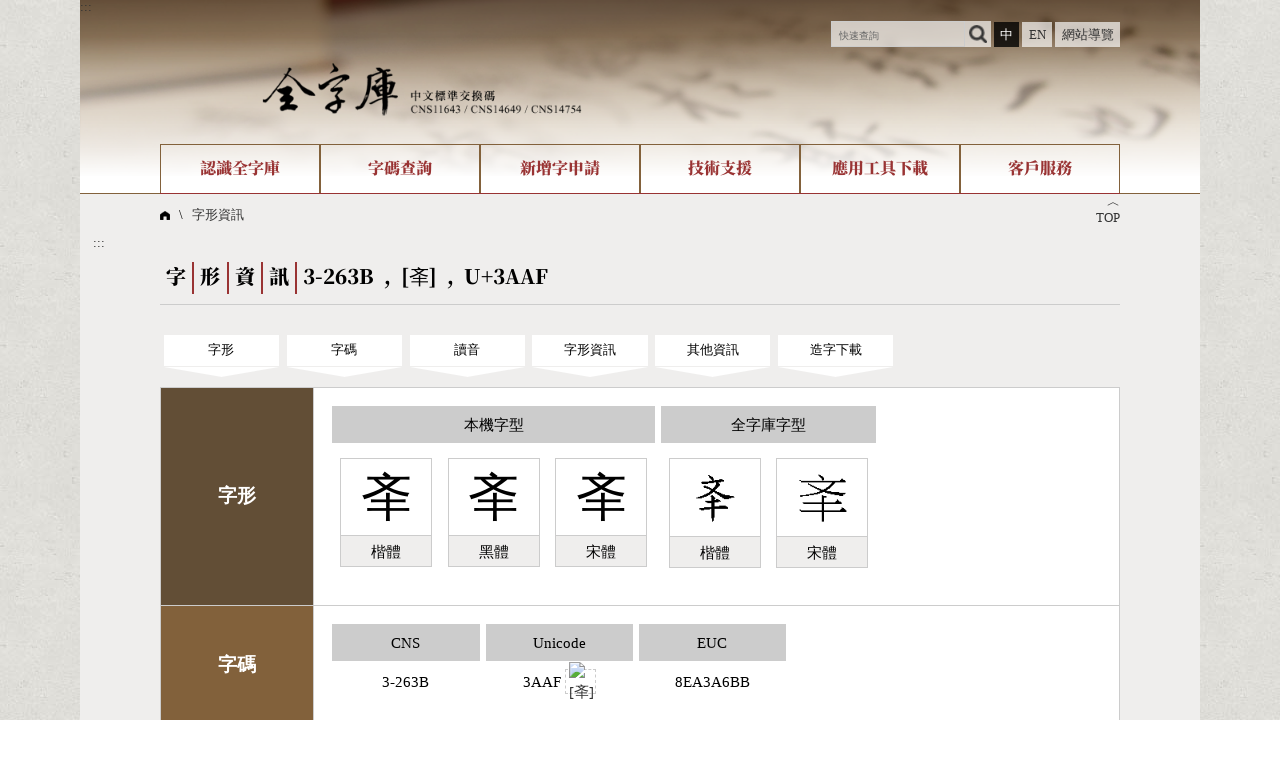

--- FILE ---
content_type: text/html;charset=UTF-8
request_url: https://www.cns11643.gov.tw/wordView.jsp?ID=206395&SN=&lang=tw
body_size: 5226
content:
<!DOCTYPE html>
<html lang='zh-TW'>
<head data-time="3ms." >
<title>字形資訊 -  [㪯] 3-263B - 全字庫 CNS11643 (2024)</title>
<meta name="theme-color" content="#993333" />
<meta name="Description" content="㪯, U+3AAF, 部首:文部, 部首外:3畫, 筆畫:7畫,  注音:ㄐㄩˇ" />
<meta name="copyright" content="中華民國數位發展部">


<meta charset="UTF-8" />
<meta name="viewport" content="width=device-width, initial-scale=1, minimum-scale=1, maximum-scale=5" />
<meta name="mobile-web-app-capable" content="yes">
<meta name="author" content="CMEX中文數位化技術推廣基金會">

<link href="favicon.ico" type="image/vnd.microsoft.icon" rel="shortcut icon" />
<link href="favicon.ico" type="image/vnd.microsoft.icon" rel="icon" sizes="any" />
<link href="/apple-touch-icon.png" rel="apple-touch-icon" sizes="192x192" />
<link href="./manifest.json" rel="manifest" />

<meta property="og:url"	content="https://www.cns11643.gov.tw/wordView.jsp?ID=206395&amp;SN=&amp;lang=tw" />
<meta property="og:type"	content="website" /><meta property='og:image' content='https://www.cns11643.gov.tw/char/sung/512/3aaf.png' />
<meta itemprop='image' content='https://www.cns11643.gov.tw/char/sung/512/3aaf.png' />
<script>
var jsList=['eventTool.js', 'formTool.js'];
</script>
<script src="/func.js" charset="UTF-8"></script>
<script s rc="func2.js" charset="UTF-8"></script>

<link rel="canonical" href="https://www.cns11643.gov.tw/wordView.jsp?ID=206395&SN=&lang=tw&la=0" hreflang="zh-TW" />
<link rel="alternate" href="https://www.cns11643.gov.tw/wordView.jsp?ID=206395&SN=&lang=tw&la=1" hreflang="en" />
<link rel="stylesheet" href="/jjTool.css" type="text/css" />
<link rel="stylesheet" href="set.css" type="text/css" />
<link rel="apple-touch-icon" href="/apple-touch-icon-144.png" size="144x144">
<link rel="apple-touch-icon" href="/apple-touch-icon.png" size="192x192">
<link href="https://fonts.googleapis.com/css2?family=Noto+Color+Emoji&display=swap" rel="stylesheet">
<!-- Global site tag (gtag.js) - Google Analytics -->
<script async src="https://www.googletagmanager.com/gtag/js?id=G-677G3K96H6"></script>
<script>
window.dataLayer = window.dataLayer || [];
function gtag(){dataLayer.push(arguments);}
gtag('js', new Date());
gtag('config', 'G-677G3K96H6');
</script>
</head>

<body>
<a href="#main" class="hide" id=top>到主要頁面</a><header class=head>
<a href="javascript:" title="上方區域" accesskey="T">:::</a>
<flex>
<h1><a href="/" title="首頁"><img src=img/cns11643b.png alt="全字庫 CNS111643"></a></h1>

<aside>	<h6 aria-level=2>常駐功能</h6>
<form action=searchQ.jsp>
<input name=WORD value="" size=15 aria-label="快速查詢" placeholder="快速查詢" required><input type=image src="img/search.png" alt="查詢">
</form>
<a href=# onClick="location.href='?ID=206395&SN=&lang=tw&la=0';" hreflang="zh-TW" class=on aria-selected=true>中</a>
<a href=# onClick="location.href='?ID=206395&SN=&lang=tw&la=1';" hreflang="en">EN</a>
<a href="sitemap.jsp">網站導覽</a>
</aside>
</flex>
<nav><h6 aria-level=2>網站選單</h6>
<div>認識全字庫<menu><li><a href='pageView.jsp?ID=2&'>全字庫介紹</a></li><li><a href='wordCount.jsp'>全字庫現況</a></li><li><a href='pageView.jsp?ID=9'>中文碼介紹</a></li><li><a href='pageView.jsp?ID=20'>專有名詞介紹</a></li><li><a href='pageView.jsp?ID=32'>國際字碼相關組織</a></li><li><a href='videoView.jsp'>線上教學</a></li></menu></div><div>字碼查詢<menu><li><a href='searchI.jsp'>IDS查詢</a></li><li><a href='search.jsp?ID=7'>部件查詢</a></li><li><a href='search.jsp?ID=99'>複合查詢</a></li><li><a href='search.jsp?ID=3'>注音查詢</a></li><li><a href='searchS.jsp'>筆畫查詢</a></li><li><a href='search.jsp?ID=4'>倉頡查詢</a></li><li><a href='search.jsp?ID=8'>筆順序查詢</a></li><li><a href='searchR.jsp'>部首查詢</a></li><li><a href='search.jsp?ID=6'>CNS查詢</a></li><li><a href='search.jsp?ID=12'>Unicode查詢</a></li><li><a href='search.jsp?ID=13'>Big5查詢</a></li><li><a href='search.jsp?ID=5'>拼音查詢</a></li><li><a href='searchSY.jsp'>符號索引</a></li><li><a href='searchL.jsp'>拼音文字索引</a></li></menu></div><div>新增字申請<menu><li><a href='pageView.jsp?ID=72'>新字申請處理流程</a></li></menu></div><div>技術支援<menu><li><a href='pageView.jsp?ID=75'>字形即時顯示</a></li><li><a href='pageView.jsp?ID=74'>造字解決方案</a></li><li><a href='pageView.jsp?ID=59'>全字庫授權</a></li><li><a href='pageView.jsp?ID=56'>轉碼Web Service</a></li></menu></div><div>應用工具下載<menu><li><a href='downloadList.jsp?ID=1'>個人電腦造字處理工具</a></li><li><a href='downloadList.jsp?ID=2'>字形下載</a></li></menu></div><div>客戶服務<menu><li><a href='faqList.jsp'>問題集</a></li><li><a href='pageView.jsp?ID=88'>意見回饋</a></li><li><a href='wordHot.jsp'>熱門查詢統計</a></li></menu></div></nav>
</header>
<script>
_.initL.push(function()
{ if(document.body.clientHeight<window.innerHeight*1.5)
	{	goTop.style.display='none'; }});
</script>

<main id=main class=page>

<div id=goTop>
<a tabindex="-1" aria-hidden=true onClick="setTimeout('document.documentElement.scrollTop=document.body.scrollTop=0;', 1);" href="#top"><div>︿</div>TOP</a>
</div>
<h2><a href='index.jsp'><img src=img/home.png alt='首頁'></a>   \   <a href=wordView.jsp>字形資訊</a></h2>
<a href="javascript:" title="中央區域" accesskey="M" name=mainKey>:::</a>
<section>	<h3><idiv>字</idiv><idiv>形</idiv><idiv>資</idiv><idiv>訊</idiv><idiv>3-263B , [㪯] , U+3AAF</idiv></h3>

<nav class=anc>	<h4 class=hide>目錄捷徑</h4>
<a href='#805863142'>字形</a><a href='#1662158461'>字碼</a><a href='#889100338'>讀音</a><a href='#76569132'>字形資訊</a><a href='#2006772502'>其他資訊</a><a href='#dl'>造字下載</a>
</nav>
<table class=view>
<tr id='805863142' scope='row'><th>字形</th>	<td><flex wrap grow=1>
<figure unicodeChar><figcaption>本機字型</figcaption>
  <figure><div style='font-family:標楷體,cursive;'>㪯</div><figcaption>楷體</figcaption></figure><figure><div style='font-family:"正黑體","微軟正黑體",sans-serif;'>㪯</div><figcaption>黑體</figcaption></figure><figure><div style='font-family:新細明體;'>㪯</div><figcaption>宋體</figcaption></figure></figure><figure cnsChar><figcaption>全字庫字型</figcaption>
  <figure><div><img src='/char/kai/64/3aaf.png' alt='㪯'></div><figcaption>楷體</figcaption></figure><figure><div><img src='/char/sung/64/3aaf.png' alt='㪯'></div><figcaption>宋體</figcaption></figure></figure></flex></td></tr><tr id='1662158461' scope='row'><th>字碼</th>	<td><flex wrap grow=1>
<figure cnsCode><figcaption>CNS</figcaption>
  3-263B</figure><figure unicode><figcaption>Unicode</figcaption>
  3AAF <a href=https://www.unicode.org/cgi-bin/GetUnihanData.pl?codepoint=3AAF target=_blank rel='noopener' title='- Unihan - (另開視窗)'><img class=uni src='https://www.unicode.org/cgi-bin/refglyph?24-3AAF' alt='[㪯]'></a></figure><figure euc><figcaption>EUC</figcaption>
  8EA3A6BB</figure></flex></td></tr><tr id='889100338' scope='row'><th>讀音</th>	<td><flex wrap grow=1>
<figure phonetic><figcaption>發音/拼音</figcaption>
  <table class=sound>
<caption>國語讀音</caption>
<thead>
<tr><th scope='col'>注音</th>	<th scope='col'>注音二式</th>	<th scope='col'>通用</th>	<th scope='col'>漢語</th>	<th scope='col'>耶魯</th>	<th scope='col'>威妥瑪</th></tr>
</thead>
<tr><th><phon>ㄐㄩ<sup>ˇ</sup></phon><idiv><a href=javascript:play1('voice/male/M1093.mp3') style='color:blue;'><img src=img/speakerM.png alt='男聲'></a> <a href=javascript:play1('voice/female/L1093.mp3') style='color:red;'><img src=img/speakerF.png alt='女聲'></a></idiv></th>
	<td>jiu3<br/>jiǔ</td>
	<td>jyu3<br/>jyǔ</td>
	<td>ju3<br/>jǔ</td>
	<td>jyu3<br/>jyǔ</td>
	<td>chü3<br/>chü3</td>
</tr>
</table></figure></flex></td></tr><tr id='76569132' scope='row'><th>字形資訊</th>	<td><flex wrap grow=1>
<figure radical><figcaption>部首</figcaption>
  文</figure><figure strokes><figcaption>筆畫</figcaption>
  <idiv>7<div>總筆畫數</div></idiv><idiv>3<div>部首外筆畫數</div></idiv></figure><figure changjie><figcaption>倉頡(<a href='javascript:alert("有底線項目為微軟倉頡輸入法中專有碼位")' title='有底線項目為微軟倉頡輸入法中專有碼位' style='font-size:0.75em;' ❓❔>✱</a>)</figcaption>
  <div><ruby>卜<rt>Y</rt></ruby><ruby>大<rt>K</rt></ruby><ruby>手<rt>Q</rt></ruby></div>
</figure><figure ids><figcaption>IDS</figcaption>
  <div><idiv>⿱</idiv>文<idiv>⿻</idiv>二丨</div></figure><figure component><figcaption>部件</figcaption>
  󶃶󶁠<br /></figure><figure strokeOrder><figcaption>筆順序</figcaption>
  丶一丿丶一一丨</figure></flex></td></tr><tr id='2006772502' scope='row'><th>其他資訊</th>	<td><flex wrap grow=1>
<figure cjkCode><figcaption>漢字國屬性</figcaption>
  <flex wrap grow>
<figure><figcaption>CN🇨🇳</figcaption>G_HZ</figure><figure><figcaption>TW🇹🇼</figcaption>T3-263B</figure><figure><figcaption>KP🇰🇵</figcaption>KP1-4871</figure></flex>
</figure><figure source><figcaption>來源</figcaption>
  異體國字字表<br />(《CNS 11643》96年公布)</figure><figure memo><figcaption>CNS註解</figcaption>
此字為 CNS11643 第3字面正編碼</figure></flex></td></tr><tr><th id=dl scope='row'>造字下載</th>
<td>
適用於有安裝『<a href="javascript:" onClick="window.open('downloadList.jsp'+'?ID=1&ID2=16');" target=dl>全字庫軟體包</a>』的Windows作業系統(如 Windows 7、8、10、11等)。<br />


<red>Windows 10以上作業系統預設已有該字形</red> 細明體字形為「<span style='font-family:新細明體;'>㪯</span>」；
標楷體字形為「<span style='font-family:標楷體'>㪯</span>」，無需下載，以避免造成字形重複。若仍需使用該字形，請<a href='downloadFont.pdf' title="(PDF)">點我</a>見字形下載說明。




</td></tr>
</table>
<br /><hr /><br />
<a href="https://www.facebook.com/sharer/sharer.php?kid_directed_site=0&sdk=joey&u=https%3A%2F%2Fwww.cns11643.gov.tw%2FwordView.jsp%2FwordView.jsp%3FID%3D206395&display=popup&src=share_button" target=_blank rel='noopener' title="另開新視窗"><img src="img/facebook.png" alt="Facebook"></a>

<a href="https://twitter.com/intent/tweet?original_referer=https%3A%2F%2Fwww.cns11643.gov.tw%2FwordView.jsp&ref_src=twsrc%5Etfw%7Ctwcamp%5Ebuttonembed%7Ctwterm%5Eshare%7Ctwgr%5E&text=%E5%AD%97%E5%BD%A2%E8%B3%87%E8%A8%8A%20-%20%20%5B%E3%AA%AF%5D%203-263B%20-%20%E5%85%A8%E5%AD%97%E5%BA%AB%20CNS11643&url=https%3A%2F%2Fwww.cns11643.gov.tw%2FwordView.jsp%2FwordView.jsp%3FID%3D206395" target=_blank rel='noopener' title="另開新視窗"><img src="img/x.png" alt="X"></a>

<a href="https://social-plugins.line.me/lineit/share?text=%E5%AD%97%E5%BD%A2%E8%B3%87%E8%A8%8A%20-%20%20%5B%E3%AA%AF%5D%203-263B%20-%20%E5%85%A8%E5%AD%97%E5%BA%AB%20CNS11643&url=https%3A%2F%2Fwww.cns11643.gov.tw%2FwordView.jsp%2FwordView.jsp%3FID%3D206395" target=_blank rel='noopener' title="另開新視窗"><img src="img/line.png" alt="LINE"></a>

<!--
https://www.facebook.com/sharer/sharer.php?kid_directed_site=0&sdk=joey&u=http%3A%2F%2Fcns2.lan.cmex.org.tw%2FwordView.jsp%3FID%3D799825&display=popup&ref=plugin&src=share_button

https://twitter.com/intent/tweet?original_referer=http%3A%2F%2Fcns2.lan.cmex.org.tw%2F&ref_src=twsrc%5Etfw%7Ctwcamp%5Ebuttonembed%7Ctwterm%5Eshare%7Ctwgr%5E&text=%E5%AD%97%E5%BD%A2%E8%B3%87%E8%A8%8A%20-%20%5B%F3%BD%B0%A4%5D%2012-3451%20-%20%E5%85%A8%E5%AD%97%E5%BA%AB%20CNS11643&url=http%3A%2F%2Fcns2.lan.cmex.org.tw%2FwordView.jsp%3FID%3D799825%26la%3D0&via=twitterdev
-->


<audio id=voice1 src="" preload="auto" style="clear:both;">
	<source src="" type="audio/mpeg" id=su1 />
</audio>
	<source src="" type="audio/mpeg" id=su2 />



</td></tr>
</table>

<script>
function play1(url)
{
	voice1.pause();
	voice1.src = url;
	su1.src = url;
	su1.type="audio/mpeg";
	su2.src = url.replace("mp3", "wav");
	su2.type="audio/mpeg";
	voice1.load();
//	 setTimeout('voice1.play();', 0);
	var playPromise = voice1.play();

if (playPromise) {

    playPromise
	.then(function(){
		
//	voice1.load();
//      setTimeout('voice1.play();', 0);
      voice1.play();
    })
	.catch(function(error){
		alert(error);
		throw error;
	})
	;
  }
}
</script>

<style>
.bdr img { border:1px dashed #808080; }
</style>



</main>
<footer>
<flex mwrap>
	<a href="https://moda.gov.tw//"><img src="img/moda.png" alt="數位發展部"></a>

	<div>
	<a href="pageView.jsp?ID=108">隱私權及網站安全政策</a> / <a href="pageView.jsp?ID=59">政府網站資料開放宣告</a><br/>
	客服電話：<a href="tel:02-2598-7557,136" >02-2598-7557 #136</a><br/>
	客服信箱：<a href='mailto&#58;cnscode&#64;cmex.org.tw'>cnscode&#64;cmex.org.tw</a><br/>
	<a href="https://accessibility.moda.gov.tw/Applications/Detail?category=20241011105037" title="移至無障礙網站(新開視窗)" target="_blank" rel="noopener"><img src="img/aa.jpg" width="88" height="31" alt="通過AA無障礙網頁檢測" /></a><br/>
	<span style='color:#fff0;' title="start: 2026-01-15 03:00:05
Total: 394317
Online: 291

004ms." aria-hidden="true">
	64442740</span>
	</div>
</flex>
</footer>
</body>
</html>
